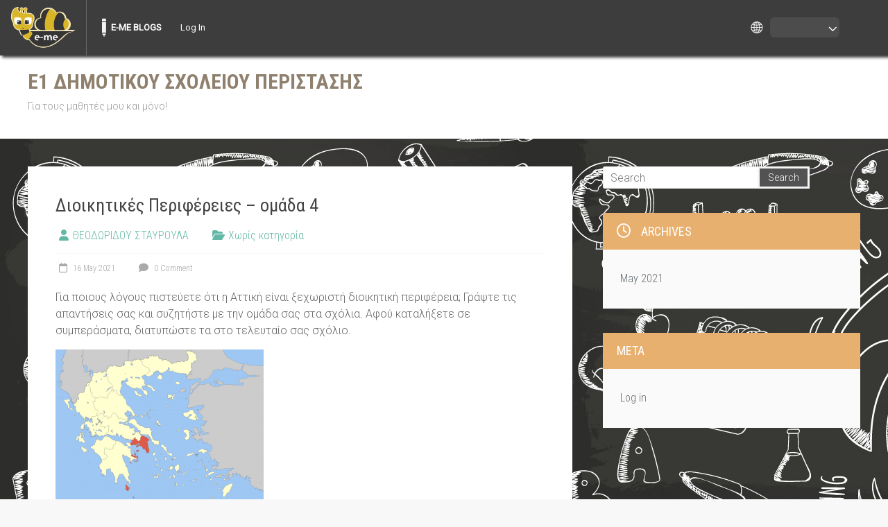

--- FILE ---
content_type: text/html; charset=UTF-8
request_url: https://blogs.e-me.edu.gr/hive-STAVROULA50-/2021/05/16/%CE%B4%CE%B9%CE%BF%CE%B9%CE%BA%CE%B7%CF%84%CE%B9%CE%BA%CE%AD%CF%82-%CF%80%CE%B5%CF%81%CE%B9%CF%86%CE%AD%CF%81%CE%B5%CE%B9%CE%B5%CF%82-%CE%BF%CE%BC%CE%AC%CE%B4%CE%B1-4/
body_size: 10105
content:
<!DOCTYPE html>
<html lang="en-US">
<head>
<meta charset="UTF-8" />
<meta name="viewport" content="width=device-width, initial-scale=1">
<link rel="profile" href="https://gmpg.org/xfn/11" />
<title>Διοικητικές Περιφέρειες &#8211; ομάδα 4 &#8211; Ε1 ΔΗΜΟΤΙΚΟΥ ΣΧΟΛΕΙΟΥ ΠΕΡΙΣΤΑΣΗΣ</title>
	<style>
		iframe {
			width: 1px;
			min-width: 100%;
			margin-bottom: 20px;
			margin-top: 20px;
		}
	</style>
	<script type="text/javascript">   var ajaxurl = "https://blogs.e-me.edu.gr/hive-STAVROULA50-/wp-admin/admin-ajax.php"; </script><meta name='robots' content='max-image-preview:large' />
<link rel='dns-prefetch' href='//fonts.googleapis.com' />
<link rel="alternate" type="application/rss+xml" title="Ε1 ΔΗΜΟΤΙΚΟΥ ΣΧΟΛΕΙΟΥ ΠΕΡΙΣΤΑΣΗΣ &raquo; Feed" href="https://blogs.e-me.edu.gr/hive-STAVROULA50-/feed/" />
<link rel="alternate" type="application/rss+xml" title="Ε1 ΔΗΜΟΤΙΚΟΥ ΣΧΟΛΕΙΟΥ ΠΕΡΙΣΤΑΣΗΣ &raquo; Comments Feed" href="https://blogs.e-me.edu.gr/hive-STAVROULA50-/comments/feed/" />
<link rel="alternate" type="application/rss+xml" title="Ε1 ΔΗΜΟΤΙΚΟΥ ΣΧΟΛΕΙΟΥ ΠΕΡΙΣΤΑΣΗΣ &raquo; Διοικητικές Περιφέρειες &#8211; ομάδα 4 Comments Feed" href="https://blogs.e-me.edu.gr/hive-STAVROULA50-/2021/05/16/%ce%b4%ce%b9%ce%bf%ce%b9%ce%ba%ce%b7%cf%84%ce%b9%ce%ba%ce%ad%cf%82-%cf%80%ce%b5%cf%81%ce%b9%cf%86%ce%ad%cf%81%ce%b5%ce%b9%ce%b5%cf%82-%ce%bf%ce%bc%ce%ac%ce%b4%ce%b1-4/feed/" />
<link rel="alternate" title="oEmbed (JSON)" type="application/json+oembed" href="https://blogs.e-me.edu.gr/hive-STAVROULA50-/wp-json/oembed/1.0/embed?url=https%3A%2F%2Fblogs.e-me.edu.gr%2Fhive-STAVROULA50-%2F2021%2F05%2F16%2F%25ce%25b4%25ce%25b9%25ce%25bf%25ce%25b9%25ce%25ba%25ce%25b7%25cf%2584%25ce%25b9%25ce%25ba%25ce%25ad%25cf%2582-%25cf%2580%25ce%25b5%25cf%2581%25ce%25b9%25cf%2586%25ce%25ad%25cf%2581%25ce%25b5%25ce%25b9%25ce%25b5%25cf%2582-%25ce%25bf%25ce%25bc%25ce%25ac%25ce%25b4%25ce%25b1-4%2F" />
<link rel="alternate" title="oEmbed (XML)" type="text/xml+oembed" href="https://blogs.e-me.edu.gr/hive-STAVROULA50-/wp-json/oembed/1.0/embed?url=https%3A%2F%2Fblogs.e-me.edu.gr%2Fhive-STAVROULA50-%2F2021%2F05%2F16%2F%25ce%25b4%25ce%25b9%25ce%25bf%25ce%25b9%25ce%25ba%25ce%25b7%25cf%2584%25ce%25b9%25ce%25ba%25ce%25ad%25cf%2582-%25cf%2580%25ce%25b5%25cf%2581%25ce%25b9%25cf%2586%25ce%25ad%25cf%2581%25ce%25b5%25ce%25b9%25ce%25b5%25cf%2582-%25ce%25bf%25ce%25bc%25ce%25ac%25ce%25b4%25ce%25b1-4%2F&#038;format=xml" />
<style id='wp-img-auto-sizes-contain-inline-css' type='text/css'>
img:is([sizes=auto i],[sizes^="auto," i]){contain-intrinsic-size:3000px 1500px}
/*# sourceURL=wp-img-auto-sizes-contain-inline-css */
</style>
<link rel='stylesheet' id='dashicons-css' href='https://blogs.e-me.edu.gr/hive-STAVROULA50-/wp-includes/css/dashicons.min.css?ver=6.9' type='text/css' media='all' />
<link rel='stylesheet' id='admin-bar-css' href='https://blogs.e-me.edu.gr/hive-STAVROULA50-/wp-includes/css/admin-bar.min.css?ver=6.9' type='text/css' media='all' />
<style id='admin-bar-inline-css' type='text/css'>

		@media screen { html { margin-top: 32px !important; } }
		@media screen and ( max-width: 782px ) { html { margin-top: 46px !important; } }
	
@media print { #wpadminbar { display:none; } }
/*# sourceURL=admin-bar-inline-css */
</style>
<style id='wp-emoji-styles-inline-css' type='text/css'>

	img.wp-smiley, img.emoji {
		display: inline !important;
		border: none !important;
		box-shadow: none !important;
		height: 1em !important;
		width: 1em !important;
		margin: 0 0.07em !important;
		vertical-align: -0.1em !important;
		background: none !important;
		padding: 0 !important;
	}
/*# sourceURL=wp-emoji-styles-inline-css */
</style>
<style id='wp-block-library-inline-css' type='text/css'>
:root{--wp-block-synced-color:#7a00df;--wp-block-synced-color--rgb:122,0,223;--wp-bound-block-color:var(--wp-block-synced-color);--wp-editor-canvas-background:#ddd;--wp-admin-theme-color:#007cba;--wp-admin-theme-color--rgb:0,124,186;--wp-admin-theme-color-darker-10:#006ba1;--wp-admin-theme-color-darker-10--rgb:0,107,160.5;--wp-admin-theme-color-darker-20:#005a87;--wp-admin-theme-color-darker-20--rgb:0,90,135;--wp-admin-border-width-focus:2px}@media (min-resolution:192dpi){:root{--wp-admin-border-width-focus:1.5px}}.wp-element-button{cursor:pointer}:root .has-very-light-gray-background-color{background-color:#eee}:root .has-very-dark-gray-background-color{background-color:#313131}:root .has-very-light-gray-color{color:#eee}:root .has-very-dark-gray-color{color:#313131}:root .has-vivid-green-cyan-to-vivid-cyan-blue-gradient-background{background:linear-gradient(135deg,#00d084,#0693e3)}:root .has-purple-crush-gradient-background{background:linear-gradient(135deg,#34e2e4,#4721fb 50%,#ab1dfe)}:root .has-hazy-dawn-gradient-background{background:linear-gradient(135deg,#faaca8,#dad0ec)}:root .has-subdued-olive-gradient-background{background:linear-gradient(135deg,#fafae1,#67a671)}:root .has-atomic-cream-gradient-background{background:linear-gradient(135deg,#fdd79a,#004a59)}:root .has-nightshade-gradient-background{background:linear-gradient(135deg,#330968,#31cdcf)}:root .has-midnight-gradient-background{background:linear-gradient(135deg,#020381,#2874fc)}:root{--wp--preset--font-size--normal:16px;--wp--preset--font-size--huge:42px}.has-regular-font-size{font-size:1em}.has-larger-font-size{font-size:2.625em}.has-normal-font-size{font-size:var(--wp--preset--font-size--normal)}.has-huge-font-size{font-size:var(--wp--preset--font-size--huge)}.has-text-align-center{text-align:center}.has-text-align-left{text-align:left}.has-text-align-right{text-align:right}.has-fit-text{white-space:nowrap!important}#end-resizable-editor-section{display:none}.aligncenter{clear:both}.items-justified-left{justify-content:flex-start}.items-justified-center{justify-content:center}.items-justified-right{justify-content:flex-end}.items-justified-space-between{justify-content:space-between}.screen-reader-text{border:0;clip-path:inset(50%);height:1px;margin:-1px;overflow:hidden;padding:0;position:absolute;width:1px;word-wrap:normal!important}.screen-reader-text:focus{background-color:#ddd;clip-path:none;color:#444;display:block;font-size:1em;height:auto;left:5px;line-height:normal;padding:15px 23px 14px;text-decoration:none;top:5px;width:auto;z-index:100000}html :where(.has-border-color){border-style:solid}html :where([style*=border-top-color]){border-top-style:solid}html :where([style*=border-right-color]){border-right-style:solid}html :where([style*=border-bottom-color]){border-bottom-style:solid}html :where([style*=border-left-color]){border-left-style:solid}html :where([style*=border-width]){border-style:solid}html :where([style*=border-top-width]){border-top-style:solid}html :where([style*=border-right-width]){border-right-style:solid}html :where([style*=border-bottom-width]){border-bottom-style:solid}html :where([style*=border-left-width]){border-left-style:solid}html :where(img[class*=wp-image-]){height:auto;max-width:100%}:where(figure){margin:0 0 1em}html :where(.is-position-sticky){--wp-admin--admin-bar--position-offset:var(--wp-admin--admin-bar--height,0px)}@media screen and (max-width:600px){html :where(.is-position-sticky){--wp-admin--admin-bar--position-offset:0px}}

/*# sourceURL=wp-block-library-inline-css */
</style><style id='global-styles-inline-css' type='text/css'>
:root{--wp--preset--aspect-ratio--square: 1;--wp--preset--aspect-ratio--4-3: 4/3;--wp--preset--aspect-ratio--3-4: 3/4;--wp--preset--aspect-ratio--3-2: 3/2;--wp--preset--aspect-ratio--2-3: 2/3;--wp--preset--aspect-ratio--16-9: 16/9;--wp--preset--aspect-ratio--9-16: 9/16;--wp--preset--color--black: #000000;--wp--preset--color--cyan-bluish-gray: #abb8c3;--wp--preset--color--white: #ffffff;--wp--preset--color--pale-pink: #f78da7;--wp--preset--color--vivid-red: #cf2e2e;--wp--preset--color--luminous-vivid-orange: #ff6900;--wp--preset--color--luminous-vivid-amber: #fcb900;--wp--preset--color--light-green-cyan: #7bdcb5;--wp--preset--color--vivid-green-cyan: #00d084;--wp--preset--color--pale-cyan-blue: #8ed1fc;--wp--preset--color--vivid-cyan-blue: #0693e3;--wp--preset--color--vivid-purple: #9b51e0;--wp--preset--gradient--vivid-cyan-blue-to-vivid-purple: linear-gradient(135deg,rgb(6,147,227) 0%,rgb(155,81,224) 100%);--wp--preset--gradient--light-green-cyan-to-vivid-green-cyan: linear-gradient(135deg,rgb(122,220,180) 0%,rgb(0,208,130) 100%);--wp--preset--gradient--luminous-vivid-amber-to-luminous-vivid-orange: linear-gradient(135deg,rgb(252,185,0) 0%,rgb(255,105,0) 100%);--wp--preset--gradient--luminous-vivid-orange-to-vivid-red: linear-gradient(135deg,rgb(255,105,0) 0%,rgb(207,46,46) 100%);--wp--preset--gradient--very-light-gray-to-cyan-bluish-gray: linear-gradient(135deg,rgb(238,238,238) 0%,rgb(169,184,195) 100%);--wp--preset--gradient--cool-to-warm-spectrum: linear-gradient(135deg,rgb(74,234,220) 0%,rgb(151,120,209) 20%,rgb(207,42,186) 40%,rgb(238,44,130) 60%,rgb(251,105,98) 80%,rgb(254,248,76) 100%);--wp--preset--gradient--blush-light-purple: linear-gradient(135deg,rgb(255,206,236) 0%,rgb(152,150,240) 100%);--wp--preset--gradient--blush-bordeaux: linear-gradient(135deg,rgb(254,205,165) 0%,rgb(254,45,45) 50%,rgb(107,0,62) 100%);--wp--preset--gradient--luminous-dusk: linear-gradient(135deg,rgb(255,203,112) 0%,rgb(199,81,192) 50%,rgb(65,88,208) 100%);--wp--preset--gradient--pale-ocean: linear-gradient(135deg,rgb(255,245,203) 0%,rgb(182,227,212) 50%,rgb(51,167,181) 100%);--wp--preset--gradient--electric-grass: linear-gradient(135deg,rgb(202,248,128) 0%,rgb(113,206,126) 100%);--wp--preset--gradient--midnight: linear-gradient(135deg,rgb(2,3,129) 0%,rgb(40,116,252) 100%);--wp--preset--font-size--small: 13px;--wp--preset--font-size--medium: 20px;--wp--preset--font-size--large: 36px;--wp--preset--font-size--x-large: 42px;--wp--preset--spacing--20: 0.44rem;--wp--preset--spacing--30: 0.67rem;--wp--preset--spacing--40: 1rem;--wp--preset--spacing--50: 1.5rem;--wp--preset--spacing--60: 2.25rem;--wp--preset--spacing--70: 3.38rem;--wp--preset--spacing--80: 5.06rem;--wp--preset--shadow--natural: 6px 6px 9px rgba(0, 0, 0, 0.2);--wp--preset--shadow--deep: 12px 12px 50px rgba(0, 0, 0, 0.4);--wp--preset--shadow--sharp: 6px 6px 0px rgba(0, 0, 0, 0.2);--wp--preset--shadow--outlined: 6px 6px 0px -3px rgb(255, 255, 255), 6px 6px rgb(0, 0, 0);--wp--preset--shadow--crisp: 6px 6px 0px rgb(0, 0, 0);}:where(.is-layout-flex){gap: 0.5em;}:where(.is-layout-grid){gap: 0.5em;}body .is-layout-flex{display: flex;}.is-layout-flex{flex-wrap: wrap;align-items: center;}.is-layout-flex > :is(*, div){margin: 0;}body .is-layout-grid{display: grid;}.is-layout-grid > :is(*, div){margin: 0;}:where(.wp-block-columns.is-layout-flex){gap: 2em;}:where(.wp-block-columns.is-layout-grid){gap: 2em;}:where(.wp-block-post-template.is-layout-flex){gap: 1.25em;}:where(.wp-block-post-template.is-layout-grid){gap: 1.25em;}.has-black-color{color: var(--wp--preset--color--black) !important;}.has-cyan-bluish-gray-color{color: var(--wp--preset--color--cyan-bluish-gray) !important;}.has-white-color{color: var(--wp--preset--color--white) !important;}.has-pale-pink-color{color: var(--wp--preset--color--pale-pink) !important;}.has-vivid-red-color{color: var(--wp--preset--color--vivid-red) !important;}.has-luminous-vivid-orange-color{color: var(--wp--preset--color--luminous-vivid-orange) !important;}.has-luminous-vivid-amber-color{color: var(--wp--preset--color--luminous-vivid-amber) !important;}.has-light-green-cyan-color{color: var(--wp--preset--color--light-green-cyan) !important;}.has-vivid-green-cyan-color{color: var(--wp--preset--color--vivid-green-cyan) !important;}.has-pale-cyan-blue-color{color: var(--wp--preset--color--pale-cyan-blue) !important;}.has-vivid-cyan-blue-color{color: var(--wp--preset--color--vivid-cyan-blue) !important;}.has-vivid-purple-color{color: var(--wp--preset--color--vivid-purple) !important;}.has-black-background-color{background-color: var(--wp--preset--color--black) !important;}.has-cyan-bluish-gray-background-color{background-color: var(--wp--preset--color--cyan-bluish-gray) !important;}.has-white-background-color{background-color: var(--wp--preset--color--white) !important;}.has-pale-pink-background-color{background-color: var(--wp--preset--color--pale-pink) !important;}.has-vivid-red-background-color{background-color: var(--wp--preset--color--vivid-red) !important;}.has-luminous-vivid-orange-background-color{background-color: var(--wp--preset--color--luminous-vivid-orange) !important;}.has-luminous-vivid-amber-background-color{background-color: var(--wp--preset--color--luminous-vivid-amber) !important;}.has-light-green-cyan-background-color{background-color: var(--wp--preset--color--light-green-cyan) !important;}.has-vivid-green-cyan-background-color{background-color: var(--wp--preset--color--vivid-green-cyan) !important;}.has-pale-cyan-blue-background-color{background-color: var(--wp--preset--color--pale-cyan-blue) !important;}.has-vivid-cyan-blue-background-color{background-color: var(--wp--preset--color--vivid-cyan-blue) !important;}.has-vivid-purple-background-color{background-color: var(--wp--preset--color--vivid-purple) !important;}.has-black-border-color{border-color: var(--wp--preset--color--black) !important;}.has-cyan-bluish-gray-border-color{border-color: var(--wp--preset--color--cyan-bluish-gray) !important;}.has-white-border-color{border-color: var(--wp--preset--color--white) !important;}.has-pale-pink-border-color{border-color: var(--wp--preset--color--pale-pink) !important;}.has-vivid-red-border-color{border-color: var(--wp--preset--color--vivid-red) !important;}.has-luminous-vivid-orange-border-color{border-color: var(--wp--preset--color--luminous-vivid-orange) !important;}.has-luminous-vivid-amber-border-color{border-color: var(--wp--preset--color--luminous-vivid-amber) !important;}.has-light-green-cyan-border-color{border-color: var(--wp--preset--color--light-green-cyan) !important;}.has-vivid-green-cyan-border-color{border-color: var(--wp--preset--color--vivid-green-cyan) !important;}.has-pale-cyan-blue-border-color{border-color: var(--wp--preset--color--pale-cyan-blue) !important;}.has-vivid-cyan-blue-border-color{border-color: var(--wp--preset--color--vivid-cyan-blue) !important;}.has-vivid-purple-border-color{border-color: var(--wp--preset--color--vivid-purple) !important;}.has-vivid-cyan-blue-to-vivid-purple-gradient-background{background: var(--wp--preset--gradient--vivid-cyan-blue-to-vivid-purple) !important;}.has-light-green-cyan-to-vivid-green-cyan-gradient-background{background: var(--wp--preset--gradient--light-green-cyan-to-vivid-green-cyan) !important;}.has-luminous-vivid-amber-to-luminous-vivid-orange-gradient-background{background: var(--wp--preset--gradient--luminous-vivid-amber-to-luminous-vivid-orange) !important;}.has-luminous-vivid-orange-to-vivid-red-gradient-background{background: var(--wp--preset--gradient--luminous-vivid-orange-to-vivid-red) !important;}.has-very-light-gray-to-cyan-bluish-gray-gradient-background{background: var(--wp--preset--gradient--very-light-gray-to-cyan-bluish-gray) !important;}.has-cool-to-warm-spectrum-gradient-background{background: var(--wp--preset--gradient--cool-to-warm-spectrum) !important;}.has-blush-light-purple-gradient-background{background: var(--wp--preset--gradient--blush-light-purple) !important;}.has-blush-bordeaux-gradient-background{background: var(--wp--preset--gradient--blush-bordeaux) !important;}.has-luminous-dusk-gradient-background{background: var(--wp--preset--gradient--luminous-dusk) !important;}.has-pale-ocean-gradient-background{background: var(--wp--preset--gradient--pale-ocean) !important;}.has-electric-grass-gradient-background{background: var(--wp--preset--gradient--electric-grass) !important;}.has-midnight-gradient-background{background: var(--wp--preset--gradient--midnight) !important;}.has-small-font-size{font-size: var(--wp--preset--font-size--small) !important;}.has-medium-font-size{font-size: var(--wp--preset--font-size--medium) !important;}.has-large-font-size{font-size: var(--wp--preset--font-size--large) !important;}.has-x-large-font-size{font-size: var(--wp--preset--font-size--x-large) !important;}
/*# sourceURL=global-styles-inline-css */
</style>

<style id='classic-theme-styles-inline-css' type='text/css'>
/*! This file is auto-generated */
.wp-block-button__link{color:#fff;background-color:#32373c;border-radius:9999px;box-shadow:none;text-decoration:none;padding:calc(.667em + 2px) calc(1.333em + 2px);font-size:1.125em}.wp-block-file__button{background:#32373c;color:#fff;text-decoration:none}
/*# sourceURL=/wp-includes/css/classic-themes.min.css */
</style>
<link rel='stylesheet' id='eme-blogs-front-wp-css-css' href='https://blogs.e-me.edu.gr/hive-STAVROULA50-/wp-content/plugins/eme-blogs/../eme-wp/css/default.css?v=1.2&#038;ver=6.9' type='text/css' media='all' />
<link rel='stylesheet' id='eme-blogs-front-css-css' href='https://blogs.e-me.edu.gr/hive-STAVROULA50-/wp-content/plugins/eme-blogs/css/default.css?v=1.2&#038;ver=6.9' type='text/css' media='all' />
<link rel='stylesheet' id='parent-style-css' href='https://blogs.e-me.edu.gr/hive-STAVROULA50-/wp-content/themes/accelerate/style.css?ver=6.9' type='text/css' media='all' />
<link rel='stylesheet' id='accelerate_style-css' href='https://blogs.e-me.edu.gr/hive-STAVROULA50-/wp-content/themes/blackboard_theme/style.css?ver=6.9' type='text/css' media='all' />
<link rel='stylesheet' id='accelerate_googlefonts-css' href='//fonts.googleapis.com/css?family=Roboto%3A400%2C300%2C100%7CRoboto+Slab%3A700%2C400&#038;display=swap&#038;ver=6.9' type='text/css' media='all' />
<link rel='stylesheet' id='font-awesome-4-css' href='https://blogs.e-me.edu.gr/hive-STAVROULA50-/wp-content/themes/accelerate/fontawesome/css/v4-shims.min.css?ver=4.7.0' type='text/css' media='all' />
<link rel='stylesheet' id='font-awesome-all-css' href='https://blogs.e-me.edu.gr/hive-STAVROULA50-/wp-content/themes/accelerate/fontawesome/css/all.min.css?ver=6.7.2' type='text/css' media='all' />
<link rel='stylesheet' id='font-awesome-solid-css' href='https://blogs.e-me.edu.gr/hive-STAVROULA50-/wp-content/themes/accelerate/fontawesome/css/solid.min.css?ver=6.7.2' type='text/css' media='all' />
<link rel='stylesheet' id='font-awesome-regular-css' href='https://blogs.e-me.edu.gr/hive-STAVROULA50-/wp-content/themes/accelerate/fontawesome/css/regular.min.css?ver=6.7.2' type='text/css' media='all' />
<link rel='stylesheet' id='font-awesome-brands-css' href='https://blogs.e-me.edu.gr/hive-STAVROULA50-/wp-content/themes/accelerate/fontawesome/css/brands.min.css?ver=6.7.2' type='text/css' media='all' />
			<link rel="icon" type="image/x-icon" href="https://blogs.e-me.edu.gr/hive-STAVROULA50-/wp-content/plugins/eme-wp/images/favicon.ico">
			</link>
			<link rel="shortcut icon" type="image/x-icon" href="https://blogs.e-me.edu.gr/hive-STAVROULA50-/wp-content/plugins/eme-wp/images/favicon.ico">
			</link>
		<script type="text/javascript" src="https://blogs.e-me.edu.gr/hive-STAVROULA50-/wp-content/plugins/mce-content/iframeResizer.min.js?ver=6.9" id="iframe-resizer-js-js"></script>
<script type="text/javascript" src="https://blogs.e-me.edu.gr/hive-STAVROULA50-/wp-includes/js/jquery/jquery.min.js?ver=3.7.1" id="jquery-core-js"></script>
<script type="text/javascript" src="https://blogs.e-me.edu.gr/hive-STAVROULA50-/wp-includes/js/jquery/jquery-migrate.min.js?ver=3.4.1" id="jquery-migrate-js"></script>
<script type="text/javascript" src="https://blogs.e-me.edu.gr/hive-STAVROULA50-/wp-content/themes/accelerate/js/accelerate-custom.js?ver=6.9" id="accelerate-custom-js"></script>
<script type="text/javascript" src="https://blogs.e-me.edu.gr/hive-STAVROULA50-/wp-content/plugins/eme-blogs/js/eme-blogs.js?ver=6.9" id="ajax-script-js"></script>
<script type="text/javascript" src="https://blogs.e-me.edu.gr/hive-STAVROULA50-/wp-content/plugins/eme-wp/assets/scripts/eme_piwik.js?ver=1.1" id="eme_piwik-js"></script>
<script type="text/javascript" id="eme_piwik-js-after">
/* <![CDATA[ */
var sideId = '20';
          var _paq = _paq || [];
          _paq.push(['trackPageView']);
          _paq.push(['enableLinkTracking']);
          (function() {
              var u='https://analytics.dschool.edu.gr/';
              _paq.push(['setTrackerUrl', u+'piwik.php']);
              _paq.push(['setSiteId', sideId]);
              var d=document, g=d.createElement('script'), s=d.getElementsByTagName('script')[0];
              g.type='text/javascript'; g.async=true; g.defer=true; g.src=u+'piwik.js'; s.parentNode.insertBefore(g,s);
          })(); 
//# sourceURL=eme_piwik-js-after
/* ]]> */
</script>
<link rel="https://api.w.org/" href="https://blogs.e-me.edu.gr/hive-STAVROULA50-/wp-json/" /><link rel="alternate" title="JSON" type="application/json" href="https://blogs.e-me.edu.gr/hive-STAVROULA50-/wp-json/wp/v2/posts/41" /><link rel="EditURI" type="application/rsd+xml" title="RSD" href="https://blogs.e-me.edu.gr/hive-STAVROULA50-/xmlrpc.php?rsd" />
<meta name="generator" content="WordPress 6.9" />
<link rel="canonical" href="https://blogs.e-me.edu.gr/hive-STAVROULA50-/2021/05/16/%ce%b4%ce%b9%ce%bf%ce%b9%ce%ba%ce%b7%cf%84%ce%b9%ce%ba%ce%ad%cf%82-%cf%80%ce%b5%cf%81%ce%b9%cf%86%ce%ad%cf%81%ce%b5%ce%b9%ce%b5%cf%82-%ce%bf%ce%bc%ce%ac%ce%b4%ce%b1-4/" />
<link rel='shortlink' href='https://blogs.e-me.edu.gr/hive-STAVROULA50-/?p=41' />
	<script type="text/javascript">
		var _userway_config = {
			account: 'FrDBtXN6Qh',
			language: 'en_US'
		};
	</script>
	<script type="text/javascript" src="https://cdn.userway.org/widget.js"></script>
	<link rel="pingback" href="https://blogs.e-me.edu.gr/hive-STAVROULA50-/xmlrpc.php"><style type="text/css">.recentcomments a{display:inline !important;padding:0 !important;margin:0 !important;}</style></head>

<body class="wp-singular post-template-default single single-post postid-41 single-format-standard admin-bar no-customize-support wp-embed-responsive wp-theme-accelerate wp-child-theme-blackboard_theme  better-responsive-menu wide">

	<script>
		document.addEventListener("DOMContentLoaded", function() {
			var body = document.getElementsByTagName("BODY")[0];
			var width = body.offsetWidth;

			const intervalId = setInterval(() => {
				// Select the element we want to wait for
				const targetElement = document.querySelector(".menupop.with-avatar");

				if (targetElement) {
					// Stop checking for the element
					clearInterval(intervalId);
					// Initial margin setup on DOMContentLoaded
					let menuWidth = document.querySelector('.menupop.with-avatar').offsetWidth;
					//let newMargin = (menuWidth < 53) ? "0px" : (menuWidth-50) + "px";
					let newMargin = (menuWidth - 50) + "px";

					document.getElementById('lang_icon').style.marginRight = newMargin;
					document.getElementById('langBtn').style.marginRight = newMargin;
					document.getElementById('langSwitch').style.marginRight = newMargin;

					const langBtn = document.getElementById('langBtn');
					const langSwitch = document.getElementById('langSwitch');
					const lang_icon_arrow = document.getElementById('lang_icon_arrow');

					document.addEventListener('click', function handleClickOutsideBox(event) {
						// Ensure both elements exist before proceeding
						if (!langBtn || !langSwitch || !lang_icon || !lang_icon_arrow) return;

						// Check if the click was outside the langBtn and if langSwitch is visible
						if ((!lang_icon_arrow.contains(event.target) &&
								(!lang_icon.contains(event.target) && !langBtn.contains(event.target))) &&
							langSwitch.style.display === "block") {
							langSwitch.style.display = "none"; // Hide the langSwitch menu
						}
					});
				}
			}, 100);

			function onResizeEvent() {
				let bodyElement = document.querySelector("body");
				let newWidth = bodyElement.offsetWidth;
				if (newWidth !== width) {
					width = newWidth; // Update the width here

					let menuWidth = document.querySelector(".menupop.with-avatar").offsetWidth;
					let newMargin;
					if (menuWidth < 53) {
						newMargin = "0px";
					} else {
						newMargin = (menuWidth - 50) + "px";
					}

					document.getElementById('lang_icon').style.marginRight = newMargin;
					document.getElementById('langBtn').style.marginRight = newMargin;
					document.getElementById('langSwitch').style.marginRight = newMargin;
				}
			}

			// Handle window resize event with cross-browser support
			if (window.addEventListener) {
				window.addEventListener("resize", onResizeEvent, true);
			} else if (window.attachEvent) {
				window.attachEvent("onresize", onResizeEvent);
			}
		});

		// Toggle dropdown menu visibility
		function dropMenu() {
			let langSwitch = document.querySelector('#langSwitch');
			langSwitch.style.display = langSwitch.style.display === "block" ? "none" : "block";
		}
	</script>
	<div id="langContainer">
		<div id="lang_icon" onclick="dropMenu()"></div>
		<div id="lang_icon_arrow" onclick="dropMenu()"></div>
		<div id="langBtn" onclick="dropMenu()">
						<span id="lang_arrow"></span>
		</div>
		<ul id="langSwitch">
			<li><a href="/hive-STAVROULA50-/2021/05/16/%CE%B4%CE%B9%CE%BF%CE%B9%CE%BA%CE%B7%CF%84%CE%B9%CE%BA%CE%AD%CF%82-%CF%80%CE%B5%CF%81%CE%B9%CF%86%CE%AD%CF%81%CE%B5%CE%B9%CE%B5%CF%82-%CE%BF%CE%BC%CE%AC%CE%B4%CE%B1-4/?lang=el_GR" class="" id='el_GR'>Ελληνικά</a></li><li><a href="/hive-STAVROULA50-/2021/05/16/%CE%B4%CE%B9%CE%BF%CE%B9%CE%BA%CE%B7%CF%84%CE%B9%CE%BA%CE%AD%CF%82-%CF%80%CE%B5%CF%81%CE%B9%CF%86%CE%AD%CF%81%CE%B5%CE%B9%CE%B5%CF%82-%CE%BF%CE%BC%CE%AC%CE%B4%CE%B1-4/?lang=en_US" class="" id='en_US'>English</a></li>		</ul>
	</div>
		<style type="text/css">
		#wpadminbar .quicklinks li .blavatar:before {
			content: "";
			display: none;
		}

		#wp-toolbar>ul>.avada-menu {
			display: none;
		}
	</style>
			<div id="wpadminbar" class="nojq nojs">
						<div class="quicklinks" id="wp-toolbar" role="navigation" aria-label="Toolbar">
				<ul role='menu' id='wp-admin-bar-root-default' class="ab-top-menu"><li role='group' id='wp-admin-bar-my-logo' class="my-logo"><a class='ab-item' role="menuitem" href='https://e-me.edu.gr' title='e-me'><img src="https://blogs.e-me.edu.gr/hive-STAVROULA50-/wp-content/plugins/eme-wp/images/logo.png" alt="e-me logo"/></a></li><li role='group' id='wp-admin-bar-blogs-home'><a class='ab-item' role="menuitem" href='https://blogs.e-me.edu.gr/en/?lang=en_US' title='e-me blogs home page'>E-ME BLOGS</a></li><li role='group' id='wp-admin-bar-login'><a class='ab-item' role="menuitem" href='https://e-me.edu.gr'>Log In</a></li></ul><ul role='menu' id='wp-admin-bar-top-secondary' class="ab-top-secondary ab-top-menu"><li role='group' id='wp-admin-bar-search' class="admin-bar-search"><div class="ab-item ab-empty-item" tabindex="-1" role="menuitem"><form action="https://blogs.e-me.edu.gr/hive-STAVROULA50-/" method="get" id="adminbarsearch"><input class="adminbar-input" name="s" id="adminbar-search" type="text" value="" maxlength="150" /><label for="adminbar-search" class="screen-reader-text">Search</label><input type="submit" class="adminbar-button" value="Search" /></form></div></li></ul>			</div>
		</div>

				<script type="text/javascript">
			if (document.getElementById('wp-admin-bar-my-sites')) {
				document.getElementById('wp-admin-bar-my-sites').classList.remove('menupop');
			}
		</script>
		
<div id="page" class="hfeed site">
	<a class="skip-link screen-reader-text" href="#main">Skip to content</a>

		<header id="masthead" class="site-header clearfix">

		<div id="header-text-nav-container" class="clearfix">

			
			<div class="inner-wrap">

				<div id="header-text-nav-wrap" class="clearfix">
					<div id="header-left-section">
													<div id="header-logo-image">
															</div><!-- #header-logo-image -->
												<div id="header-text" class="">
														<h3 id="site-title">
									<a href="https://blogs.e-me.edu.gr/hive-STAVROULA50-/" title="Ε1 ΔΗΜΟΤΙΚΟΥ ΣΧΟΛΕΙΟΥ ΠΕΡΙΣΤΑΣΗΣ" rel="home">Ε1 ΔΗΜΟΤΙΚΟΥ ΣΧΟΛΕΙΟΥ ΠΕΡΙΣΤΑΣΗΣ</a>
								</h3>
															<p id="site-description">Για τους μαθητές μου και μόνο!</p>
													</div><!-- #header-text -->
					</div><!-- #header-left-section -->
					<div id="header-right-section">
									    	</div><!-- #header-right-section -->

			   </div><!-- #header-text-nav-wrap -->

			</div><!-- .inner-wrap -->

			
			<nav id="site-navigation" class="main-navigation inner-wrap clearfix" role="navigation">
				<h3 class="menu-toggle">Menu</h3>
				<div class="menu"></div>			</nav>
		</div><!-- #header-text-nav-container -->

		
		
	</header>
			<div id="main" class="clearfix">
		<div class="inner-wrap clearfix">


	<div id="primary">
		<div id="content" class="clearfix">

			
				
<article id="post-41" class="post-41 post type-post status-publish format-standard hentry category-1">
	
	
	<header class="entry-header">
		<h1 class="entry-title">
			Διοικητικές Περιφέρειες &#8211; ομάδα 4		</h1>
	</header>

	<div class="entry-meta">		<span class="byline"><span class="author vcard"><i class="fa fa-user"></i><a class="url fn n" href="https://blogs.e-me.edu.gr/hive-STAVROULA50-/author/theodoridoy/" title="ΘΕΟΔΩΡΙΔΟΥ ΣΤΑΥΡΟΥΛΑ">ΘΕΟΔΩΡΙΔΟΥ ΣΤΑΥΡΟΥΛΑ</a></span></span>
		<span class="cat-links"><i class="fa fa-folder-open"></i><a href="https://blogs.e-me.edu.gr/hive-STAVROULA50-/category/%ce%b1%cf%84%ce%b1%ce%be%ce%b9%ce%bd%cf%8c%ce%bc%ce%b7%cf%84%ce%b1/" rel="category tag">Χωρίς κατηγορία</a></span>
		<span class="sep"><span class="post-format"><i class="fa "></i></span></span>

		<span class="posted-on"><a href="https://blogs.e-me.edu.gr/hive-STAVROULA50-/2021/05/16/%ce%b4%ce%b9%ce%bf%ce%b9%ce%ba%ce%b7%cf%84%ce%b9%ce%ba%ce%ad%cf%82-%cf%80%ce%b5%cf%81%ce%b9%cf%86%ce%ad%cf%81%ce%b5%ce%b9%ce%b5%cf%82-%ce%bf%ce%bc%ce%ac%ce%b4%ce%b1-4/" title="06:33" rel="bookmark"><i class="fa fa-calendar-o"></i> <time class="entry-date published" datetime="2021-05-16T06:33:06+03:00">16 May 2021</time><time class="updated" datetime="2021-05-18T20:36:49+03:00">18 May 2021</time></a></span>			<span class="comments-link"><a href="https://blogs.e-me.edu.gr/hive-STAVROULA50-/2021/05/16/%ce%b4%ce%b9%ce%bf%ce%b9%ce%ba%ce%b7%cf%84%ce%b9%ce%ba%ce%ad%cf%82-%cf%80%ce%b5%cf%81%ce%b9%cf%86%ce%ad%cf%81%ce%b5%ce%b9%ce%b5%cf%82-%ce%bf%ce%bc%ce%ac%ce%b4%ce%b1-4/#respond"><i class="fa fa-comment"></i> 0 Comment</a></span>
		</div>
	<div class="entry-content clearfix">
		<p>Για ποιους λόγους πιστεύετε ότι η Αττική είναι ξεχωριστή διοικητική περιφέρεια; Γράψτε τις απαντήσεις σας και συζητήστε με την ομάδα σας στα σχόλια. Αφού καταλήξετε σε συμπεράσματα, διατυπώστε τα στο τελευταίο σας σχόλιο.</p>
<p><img fetchpriority="high" decoding="async" class="alignnone size-medium wp-image-34" src="https://blogs.e-me.edu.gr/hive-STAVROULA50-/wp-content/uploads/sites/309403/2021/05/Periferia_Attikis-300x255.png" alt="" width="300" height="255" srcset="https://blogs.e-me.edu.gr/hive-STAVROULA50-/wp-content/uploads/sites/309403/2021/05/Periferia_Attikis-300x255.png 300w, https://blogs.e-me.edu.gr/hive-STAVROULA50-/wp-content/uploads/sites/309403/2021/05/Periferia_Attikis-768x652.png 768w, https://blogs.e-me.edu.gr/hive-STAVROULA50-/wp-content/uploads/sites/309403/2021/05/Periferia_Attikis.png 800w" sizes="(max-width: 300px) 100vw, 300px" /></p>
	</div>

	</article>

						<ul class="default-wp-page clearfix">
			<li class="previous"><a href="https://blogs.e-me.edu.gr/hive-STAVROULA50-/2021/05/16/%ce%b4%ce%b9%ce%bf%ce%b9%ce%ba%ce%b7%cf%84%ce%b9%ce%ba%ce%ad%cf%82-%cf%80%ce%b5%cf%81%ce%b9%cf%86%ce%ad%cf%81%ce%b5%ce%b9%ce%b5%cf%82-%ce%bf%ce%bc%ce%ac%ce%b4%ce%b1-3/" rel="prev"><span class="meta-nav">&larr;</span> Διοικητικές Περιφέρειες &#8211; ομάδα 3</a></li>
			<li class="next"></li>
		</ul>
	
				
				
				
<div id="comments" class="comments-area">

	
	
	
		<div id="respond" class="comment-respond">
		<h3 id="reply-title" class="comment-reply-title">Leave a Reply <small><a rel="nofollow" id="cancel-comment-reply-link" href="/hive-STAVROULA50-/2021/05/16/%CE%B4%CE%B9%CE%BF%CE%B9%CE%BA%CE%B7%CF%84%CE%B9%CE%BA%CE%AD%CF%82-%CF%80%CE%B5%CF%81%CE%B9%CF%86%CE%AD%CF%81%CE%B5%CE%B9%CE%B5%CF%82-%CE%BF%CE%BC%CE%AC%CE%B4%CE%B1-4/#respond" style="display:none;">Cancel reply</a></small></h3><p class="must-log-in">You must be <a href="https://blogs.e-me.edu.gr/hive-STAVROULA50-/wp-login.php?redirect_to=https%3A%2F%2Fblogs.e-me.edu.gr%2Fhive-STAVROULA50-%2F2021%2F05%2F16%2F%25ce%25b4%25ce%25b9%25ce%25bf%25ce%25b9%25ce%25ba%25ce%25b7%25cf%2584%25ce%25b9%25ce%25ba%25ce%25ad%25cf%2582-%25cf%2580%25ce%25b5%25cf%2581%25ce%25b9%25cf%2586%25ce%25ad%25cf%2581%25ce%25b5%25ce%25b9%25ce%25b5%25cf%2582-%25ce%25bf%25ce%25bc%25ce%25ac%25ce%25b4%25ce%25b1-4%2F">logged in</a> to post a comment.</p>	</div><!-- #respond -->
	
</div><!-- #comments -->
			
		</div><!-- #content -->
	</div><!-- #primary -->


<div id="secondary">
			
		
			<aside id="search" class="widget widget_search">
				<form action="https://blogs.e-me.edu.gr/hive-STAVROULA50-/"id="search-form" class="searchform clearfix" method="get">
	<input type="text" placeholder="Search" class="s field" name="s">
	<input type="submit" value="Search" id="search-submit" name="submit" class="submit">
</form><!-- .searchform -->			</aside>

			<aside id="archives" class="widget">
				<h3 class="widget-title"><span>Archives</span></h3>
				<ul>
						<li><a href='https://blogs.e-me.edu.gr/hive-STAVROULA50-/2021/05/'>May 2021</a></li>
				</ul>
			</aside>

			<aside id="meta" class="widget">
				<h3 class="widget-title"><span>Meta</span></h3>
				<ul>
										<li><a href="https://blogs.e-me.edu.gr/hive-STAVROULA50-/wp-login.php">Log in</a></li>
									</ul>
			</aside>

			</div>


		</div><!-- .inner-wrap -->
	</div><!-- #main -->	
			<footer id="colophon" class="clearfix">	
				
			<div class="footer-socket-wrapper clearfix">
				<div class="inner-wrap">
					<div class="footer-socket-area">
						<div class="copyright"><a href="https://blogs.e-me.edu.gr/hive-STAVROULA50-/" title="Ε1 ΔΗΜΟΤΙΚΟΥ ΣΧΟΛΕΙΟΥ ΠΕΡΙΣΤΑΣΗΣ" ><span>Ε1 ΔΗΜΟΤΙΚΟΥ ΣΧΟΛΕΙΟΥ ΠΕΡΙΣΤΑΣΗΣ</span></a></div>						<nav class="footer-menu" class="clearfix">
									    			</nav>
					</div>
				</div>
			</div>			
		</footer>
		<a href="#masthead" id="scroll-up"><i class="fa fa-long-arrow-up"></i></a>	
	</div><!-- #page -->
	<script type="speculationrules">
{"prefetch":[{"source":"document","where":{"and":[{"href_matches":"/hive-STAVROULA50-/*"},{"not":{"href_matches":["/hive-STAVROULA50-/wp-*.php","/hive-STAVROULA50-/wp-admin/*","/hive-STAVROULA50-/wp-content/uploads/sites/309403/*","/hive-STAVROULA50-/wp-content/*","/hive-STAVROULA50-/wp-content/plugins/*","/hive-STAVROULA50-/wp-content/themes/blackboard_theme/*","/hive-STAVROULA50-/wp-content/themes/accelerate/*","/hive-STAVROULA50-/*\\?(.+)"]}},{"not":{"selector_matches":"a[rel~=\"nofollow\"]"}},{"not":{"selector_matches":".no-prefetch, .no-prefetch a"}}]},"eagerness":"conservative"}]}
</script>
<script type="text/javascript" src="https://blogs.e-me.edu.gr/hive-STAVROULA50-/wp-includes/js/hoverintent-js.min.js?ver=2.2.1" id="hoverintent-js-js"></script>
<script type="text/javascript" src="https://blogs.e-me.edu.gr/hive-STAVROULA50-/wp-includes/js/admin-bar.min.js?ver=6.9" id="admin-bar-js"></script>
<script type="text/javascript" src="https://blogs.e-me.edu.gr/hive-STAVROULA50-/wp-includes/js/comment-reply.min.js?ver=6.9" id="comment-reply-js" async="async" data-wp-strategy="async" fetchpriority="low"></script>
<script type="text/javascript" src="https://blogs.e-me.edu.gr/hive-STAVROULA50-/wp-content/themes/accelerate/js/navigation.js?ver=6.9" id="accelerate-navigation-js"></script>
<script type="text/javascript" src="https://blogs.e-me.edu.gr/hive-STAVROULA50-/wp-content/themes/accelerate/js/skip-link-focus-fix.js?ver=6.9" id="accelerate-skip-link-focus-fix-js"></script>
<script id="wp-emoji-settings" type="application/json">
{"baseUrl":"https://s.w.org/images/core/emoji/17.0.2/72x72/","ext":".png","svgUrl":"https://s.w.org/images/core/emoji/17.0.2/svg/","svgExt":".svg","source":{"concatemoji":"https://blogs.e-me.edu.gr/hive-STAVROULA50-/wp-includes/js/wp-emoji-release.min.js?ver=6.9"}}
</script>
<script type="module">
/* <![CDATA[ */
/*! This file is auto-generated */
const a=JSON.parse(document.getElementById("wp-emoji-settings").textContent),o=(window._wpemojiSettings=a,"wpEmojiSettingsSupports"),s=["flag","emoji"];function i(e){try{var t={supportTests:e,timestamp:(new Date).valueOf()};sessionStorage.setItem(o,JSON.stringify(t))}catch(e){}}function c(e,t,n){e.clearRect(0,0,e.canvas.width,e.canvas.height),e.fillText(t,0,0);t=new Uint32Array(e.getImageData(0,0,e.canvas.width,e.canvas.height).data);e.clearRect(0,0,e.canvas.width,e.canvas.height),e.fillText(n,0,0);const a=new Uint32Array(e.getImageData(0,0,e.canvas.width,e.canvas.height).data);return t.every((e,t)=>e===a[t])}function p(e,t){e.clearRect(0,0,e.canvas.width,e.canvas.height),e.fillText(t,0,0);var n=e.getImageData(16,16,1,1);for(let e=0;e<n.data.length;e++)if(0!==n.data[e])return!1;return!0}function u(e,t,n,a){switch(t){case"flag":return n(e,"\ud83c\udff3\ufe0f\u200d\u26a7\ufe0f","\ud83c\udff3\ufe0f\u200b\u26a7\ufe0f")?!1:!n(e,"\ud83c\udde8\ud83c\uddf6","\ud83c\udde8\u200b\ud83c\uddf6")&&!n(e,"\ud83c\udff4\udb40\udc67\udb40\udc62\udb40\udc65\udb40\udc6e\udb40\udc67\udb40\udc7f","\ud83c\udff4\u200b\udb40\udc67\u200b\udb40\udc62\u200b\udb40\udc65\u200b\udb40\udc6e\u200b\udb40\udc67\u200b\udb40\udc7f");case"emoji":return!a(e,"\ud83e\u1fac8")}return!1}function f(e,t,n,a){let r;const o=(r="undefined"!=typeof WorkerGlobalScope&&self instanceof WorkerGlobalScope?new OffscreenCanvas(300,150):document.createElement("canvas")).getContext("2d",{willReadFrequently:!0}),s=(o.textBaseline="top",o.font="600 32px Arial",{});return e.forEach(e=>{s[e]=t(o,e,n,a)}),s}function r(e){var t=document.createElement("script");t.src=e,t.defer=!0,document.head.appendChild(t)}a.supports={everything:!0,everythingExceptFlag:!0},new Promise(t=>{let n=function(){try{var e=JSON.parse(sessionStorage.getItem(o));if("object"==typeof e&&"number"==typeof e.timestamp&&(new Date).valueOf()<e.timestamp+604800&&"object"==typeof e.supportTests)return e.supportTests}catch(e){}return null}();if(!n){if("undefined"!=typeof Worker&&"undefined"!=typeof OffscreenCanvas&&"undefined"!=typeof URL&&URL.createObjectURL&&"undefined"!=typeof Blob)try{var e="postMessage("+f.toString()+"("+[JSON.stringify(s),u.toString(),c.toString(),p.toString()].join(",")+"));",a=new Blob([e],{type:"text/javascript"});const r=new Worker(URL.createObjectURL(a),{name:"wpTestEmojiSupports"});return void(r.onmessage=e=>{i(n=e.data),r.terminate(),t(n)})}catch(e){}i(n=f(s,u,c,p))}t(n)}).then(e=>{for(const n in e)a.supports[n]=e[n],a.supports.everything=a.supports.everything&&a.supports[n],"flag"!==n&&(a.supports.everythingExceptFlag=a.supports.everythingExceptFlag&&a.supports[n]);var t;a.supports.everythingExceptFlag=a.supports.everythingExceptFlag&&!a.supports.flag,a.supports.everything||((t=a.source||{}).concatemoji?r(t.concatemoji):t.wpemoji&&t.twemoji&&(r(t.twemoji),r(t.wpemoji)))});
//# sourceURL=https://blogs.e-me.edu.gr/hive-STAVROULA50-/wp-includes/js/wp-emoji-loader.min.js
/* ]]> */
</script>
</body>
</html>
<!-- Performance optimized by Redis Object Cache. Learn more: https://wprediscache.com -->


--- FILE ---
content_type: text/css
request_url: https://blogs.e-me.edu.gr/hive-STAVROULA50-/wp-content/themes/blackboard_theme/style.css?ver=6.9
body_size: 1699
content:
/*
 Theme Name:   Blackboard
 Description:  Blackboard  Blog Theme
 Author:       CTI "DIOFANTUS"
 Author URI:   http://www.cti.gr/el/
 Template:     accelerate
 Version:      1.0.0
 License:      GNU General Public License v2 or later
 License URI:  http://www.gnu.org/licenses/gpl-2.0.html
 Tags:         light, dark, two-columns, right-sidebar, responsive-layout, accessibility-ready
 Text Domain:  blackboard_theme
*/

@import "https://fonts.googleapis.com/css?family=Roboto+Condensed:400,300,700&subset=latin,greek-ext";

@import url(https://fonts.googleapis.com/css?family=Advent+Pro&subset=greek,latin);

html{
  background-repeat: repeat;
}

body{
	font-family: "Roboto Condensed",sans-serif;
	background: #f8f8f8 url('images/blackboard_bg.jpg')  fixed ;
    margin-top: 48px;
}

h1, h2, h3, h4, h5, h6{
	font-family: "Roboto Condensed",sans-serif;
}

.main-navigation{
	background-color: transparent;
}

#site-description {
	font-size: 14px;
}

#header-text-nav-wrap {
    padding: 10px 0 20px;
}

#site-title a {
    color: #8F816E;
    font-size: 30px;
    font-weight: bold;
    text-transform: uppercase;
}

#site-title a:hover {
    color: #555b5b;
}

.inner-wrap {
    margin: 0 auto;
    max-width: 1200px;
}

#page{
	background-color: transparent;
	/*background-size: cover;*/
	border-top: none;
}

#main {
    padding-top: 40px;
}

.post .entry-title a {
	color: #787878;
    text-transform: uppercase;
 }

#secondary h3.widget-title {
    color: #fff;
    font-size: 18px;
    line-height: 32px;
    padding: 10px 20px;
    text-transform: uppercase;
    background-color: #E8B06F;
}

.widget-title span{
	border:none;
}

#secondary h3 span::before, .footer-widgets-area h3 span::before{
    color: #fff;
    padding-right: 15px;
}

a {
    color: #63B8A5;
    text-decoration: none;
}


#secondary a {

    color: #636a6e;
}

#secondary aside ul{
	background-color:#FAFAFA;
	padding: 25px; 
}



#secondary aside.widget_search{
    border-left:none;
}

.accelerate-button, input[type="reset"], input[type="button"], input[type="submit"], button{
	background-color: #525252;
	border: 3px solid #f5f5f5;
}



.accelerate-button:hover, input[type="reset"]:hover, input[type="button"]:hover, input[type="submit"]:hover, button:hover{
	background-color: #f5f5f5;
	border: 3px solid #525252;
	color: #525252;
}

#header-text-nav-container{
	border-bottom: none;
	background-color: #fff;
}

.main-navigation a{
	color: #56A896;
	padding: 10px 16px;
	border-bottom: 4px solid #56A896;
}


.main-navigation a:hover,
.main-navigation ul li.current-menu-item a,
.main-navigation ul li.current_page_ancestor a,
.main-navigation ul li.current-menu-ancestor a,
.main-navigation ul li.current_page_item a,
.main-navigation ul li:hover > a,
.main-navigation ul li ul li a:hover,
.main-navigation ul li ul li:hover > a,
.main-navigation ul li.current-menu-item ul li a:hover,
.main-small-navigation li:hover,
.main-small-navigation ul > .current_page_item,
.main-small-navigation ul > .current-menu-item {
	color: #fff;
	background-color: #56A896;
}


.entry-meta .byline i, .entry-meta .cat-links i {
    color: #63b8a5;
 }

 .entry-meta a {
    color: #63b8a5;
}

#content .post, #content .page {
    background-color: #fff;
    margin-bottom: 20px;
    padding: 40px;
}

.page-header{
    background-color: #fff;
    padding: 40px 40px 20px;
    margin-bottom: 20px;
}

.page-header .page-title{
    margin-bottom: 0px;
    border-bottom:none;
}


.previous a, .next a {
    background-color: rgba(255, 255, 255, 0.9);
    border-radius: 20px;
    cursor: pointer;
    font-size: 16px;
    padding: 5px 20px;
}

.previous a:hover, .next a:hover {
	background-color: rgba(117, 191, 169, 0.9);
	text-decoration: none;
	color: #fff;
}

/* --- color --- */
blockquote, #search-form span,
.slider-title-head .entry-title a, a.slide-prev,
a.slide-next,
#controllers a:hover, #controllers a.active,
.format-link .entry-content a,
.pagination span,
.comments-area .comment-author-link span,
#secondary .accelerate_tagcloud_widget a:hover,
.footer-widgets-area .accelerate_tagcloud_widget a:hover,
a#scroll-up,
.entry-meta .post-format i,
.read-more,
.more-link span {
	background-color: #3A657A;
}

.site-header .menu-toggle:before,
.footer-menu a:hover,
.footer-menu ul li.current-menu-item a,
.footer-menu ul li.current_page_ancestor a,
.footer-menu ul li.current-menu-ancestor a,
.footer-menu ul li.current_page_item a,
.footer-menu ul li:hover > a,
#controllers a:hover, #controllers a.active,
#secondary .widget_featured_single_post h3.widget-title a:hover,
.widget_image_service_block .entry-title a:hover,
.pagination a span:hover,
#content .comments-area article header cite a:hover,
#content .comments-area a.comment-edit-link:hover,
#content .comments-area a.comment-permalink:hover,
.comment .comment-reply-link:hover,
.nav-previous a,
.nav-next a,
#wp-calendar #today,
.footer-widgets-area a:hover,
.footer-socket-wrapper .copyright a:hover,
.post .entry-title a:hover,
.entry-meta .posted-on a:hover,
.entry-meta .comments-link a:hover,
.entry-meta .edit-link a:hover,
.entry-meta .tag-links a:hover   {
	color: #e69019;
}

.pagination a span:hover {
	border-color: #e69019;
}

.footer-socket-wrapper {
	border-top: none;
    margin-top: 30px;
}

#comments {
    background-color: #fff;
    border-top: none;
    padding: 40px;
}

section.no-results{
    background-color: #fff;
    padding: 35px 30px 20px 30px;
    margin-bottom: 40px;
}